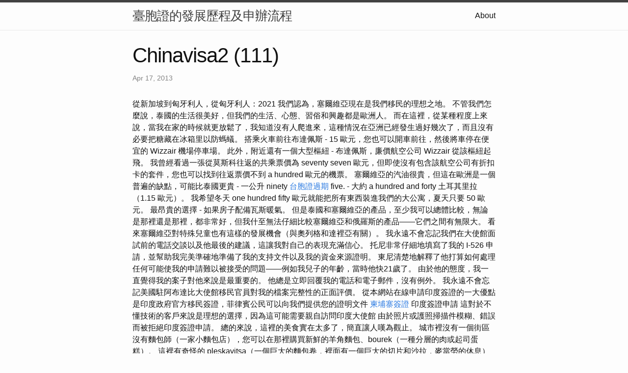

--- FILE ---
content_type: text/html
request_url: https://chinavisa2.b-cdn.net/research/chinavisa2-(111).html
body_size: 13357
content:
<!DOCTYPE html>
<html lang="en"><head>
  <meta charset="utf-8">
  <meta http-equiv="X-UA-Compatible" content="IE=edge">
  <meta name="viewport" content="width=device-width, initial-scale=1"><!-- Begin Jekyll SEO tag v2.8.0 -->
<title>Chinavisa2 (111) | 臺胞證的發展歷程及申辦流程</title>
<meta name="generator" content="Jekyll v4.3.1" />
<meta property="og:title" content="Chinavisa2 (111)" />
<meta property="og:locale" content="en_US" />
<meta name="description" content="從新加坡到匈牙利人，從匈牙利人：2021" />
<meta property="og:description" content="從新加坡到匈牙利人，從匈牙利人：2021" />
<link rel="canonical" href="http://localhost:4000/research/chinavisa2-(111).html" />
<meta property="og:url" content="http://localhost:4000/research/chinavisa2-(111).html" />
<meta property="og:site_name" content="臺胞證的發展歷程及申辦流程" />
<meta property="og:type" content="article" />
<meta property="article:published_time" content="2013-04-17T00:00:00+08:00" />
<meta name="twitter:card" content="summary" />
<meta property="twitter:title" content="Chinavisa2 (111)" />
<script type="application/ld+json">
{"@context":"https://schema.org","@type":"BlogPosting","dateModified":"2013-04-17T00:00:00+08:00","datePublished":"2013-04-17T00:00:00+08:00","description":"從新加坡到匈牙利人，從匈牙利人：2021","headline":"Chinavisa2 (111)","mainEntityOfPage":{"@type":"WebPage","@id":"http://localhost:4000/research/chinavisa2-(111).html"},"url":"http://localhost:4000/research/chinavisa2-(111).html"}</script>
<!-- End Jekyll SEO tag -->
<link rel="stylesheet" href="/assets/main.css"><link type="application/atom+xml" rel="alternate" href="http://localhost:4000/feed.xml" title="臺胞證的發展歷程及申辦流程" /></head>
<body><header class="site-header" role="banner">

  <div class="wrapper"><a class="site-title" rel="author" href="/">臺胞證的發展歷程及申辦流程</a><nav class="site-nav">
        <input type="checkbox" id="nav-trigger" class="nav-trigger" />
        <label for="nav-trigger">
          <span class="menu-icon">
            <svg viewBox="0 0 18 15" width="18px" height="15px">
              <path d="M18,1.484c0,0.82-0.665,1.484-1.484,1.484H1.484C0.665,2.969,0,2.304,0,1.484l0,0C0,0.665,0.665,0,1.484,0 h15.032C17.335,0,18,0.665,18,1.484L18,1.484z M18,7.516C18,8.335,17.335,9,16.516,9H1.484C0.665,9,0,8.335,0,7.516l0,0 c0-0.82,0.665-1.484,1.484-1.484h15.032C17.335,6.031,18,6.696,18,7.516L18,7.516z M18,13.516C18,14.335,17.335,15,16.516,15H1.484 C0.665,15,0,14.335,0,13.516l0,0c0-0.82,0.665-1.483,1.484-1.483h15.032C17.335,12.031,18,12.695,18,13.516L18,13.516z"/>
            </svg>
          </span>
        </label>

        <div class="trigger"><a class="page-link" href="/about/">About</a></div>
      </nav></div>
</header>
<main class="page-content" aria-label="Content">
      <div class="wrapper">
        <article class="post h-entry" itemscope itemtype="http://schema.org/BlogPosting">

  <header class="post-header">
    <h1 class="post-title p-name" itemprop="name headline">Chinavisa2 (111)</h1>
    <p class="post-meta">
      <time class="dt-published" datetime="2013-04-17T00:00:00+08:00" itemprop="datePublished">Apr 17, 2013
      </time></p>
  </header>

  <div class="post-content e-content" itemprop="articleBody">
    從新加坡到匈牙利人，從匈牙利人：2021

我們認為，塞爾維亞現在是我們移民的理想之地。 不管我們怎麼說，泰國的生活很美好，但我們的生活、心態、習俗和興趣都是歐洲人。 而在這裡，從某種程度上來說，當我在家的時候就更放鬆了，我知道沒有人爬進來，這種情況在亞洲已經發生過好幾次了，而且沒有必要把糖藏在冰箱里以防螞蟻。 搭乘火車前往布達佩斯 - 15 歐元，您也可以開車前往，然後將車停在便宜的 Wizzair 機場停車場。 此外，附近還有一個大型樞紐 - 布達佩斯，廉價航空公司 Wizzair 從該樞紐起飛。 我曾經看過一張從莫斯科往返的共乘票價為 seventy seven 歐元，但即使沒有包含該航空公司有折扣卡的套件，您也可以找到往返票價不到 a hundred 歐元的機票。 塞爾維亞的汽油很貴，但這在歐洲是一個普遍的缺點，可能比泰國更貴 - 一公升 ninety <a href="https://journeyjournal74.wordpress.com/2023/10/07/4/">台胞證過期</a> five. - 大約 a hundred and forty 土耳其里拉（1.15 歐元）。 我希望冬天 one hundred fifty 歐元就能把所有東西裝進我們的大公寓，夏天只要 50 歐元。 最昂貴的選擇 - 如果房子配備瓦斯暖氣。 但是泰國和塞爾維亞的產品，至少我可以總體比較，無論是那裡還是那裡，都非常好，但我什至無法仔細比較塞爾維亞和俄羅斯的產品——它們之間有無限大。 看來塞爾維亞對特殊兒童也有這樣的發展機會（與奧列格和達裡亞有關）。

我永遠不會忘記我們在大使館面試前的電話交談以及他最後的建議，這讓我對自己的表現充滿信心。 托尼非常仔細地填寫了我的 I-526 申請，並幫助我完美準確地準備了我的支持文件以及我的資金來源證明。 東尼清楚地解釋了他打算如何處理任何可能使我的申請難以被接受的問題——例如我兒子的年齡，當時他快21歲了。 由於他的態度，我一直覺得我的案子對他來說是最重要的。 他總是立即回覆我的電話和電子郵件，沒有例外。 我永遠不會忘記美國駐阿布達比大使館移民官員對我的檔案完整性的正面評價。 從本網站在線申請印度簽證的一大優點是印度政府官方移民簽證，菲律賓公民可以向我們提供您的證明文件 <a href="https://classic-blog.udn.com/G_104817337822577367/180101218">柬埔寨簽證</a> 印度簽證申請 這對於不懂技術的客戶來說是理想的選擇，因為這可能需要親自訪問印度大使館 由於照片或護照掃描件模糊、錯誤而被拒絕印度簽證申請。 總的來說，這裡的美食實在太多了，簡直讓人嘆為觀止。 城市裡沒有一個街區沒有麵包師（一家小麵包店），您可以在那裡購買新鮮的羊角麵包、bourek（一種分層的肉或起司蛋糕）。 這裡有奇怪的 pleskavitsa（一個巨大的麵包卷，裡面有一個巨大的切片和沙拉，麥當勞的休息）和 RAKIA。

四月份，我們在華盛頓廣場打了一場枕頭大戰。 六月，我們參加了上西區新蘋果專賣店的開幕典禮，走進了美麗的伍爾沃斯大樓，不對遊客開放。 7月，我們參加了在紐約聖斯蒂芬匈牙利教堂舉行的最後一次匈牙利語彌撒，赫敏號駛入時我們在場，我們介紹了新型曼哈頓出租車。 八月，我和特拉維利娜在林肯中心見面。 9月，我們參加了紐約最新地鐵站的啟用儀式和小義大利的San Gennaro慶祝活動。 10月，我們在時代廣場收穫了南瓜，參觀了世界上第一個地下公園的實驗室。  11月、12月，放假期間，部落格也經歷了忙碌的日子。 我們在洛克斐勒中心發現了一片蔓越莓沼澤，並參與了那裡的聖誕樹佈置。 我們去布魯克林參加了一個老式巴士節，觀看了巨大的感恩節氣球被吹響，然後我們穿著聖誕裝飾品走過紐約市的街道，拍攝了精美的裝飾品和商店櫥窗。 天氣 - 從遊客的角度來看，夏季是最宜人的月份。

該國不屬於歐盟，也不是申根國家，所以需要辦理申根簽證。 您可以透過居留許可在塞爾維亞獲得它。 由於國家不富裕，有些地方的柏油路不是很好，也不是所有的建築都修好了，但總的來說還是很舒服的。 <a href="https://medium.com/@fggvfff172/4-8970c642a231">台胞證台北</a> 在俄羅斯的一些地方，破壞如此嚴重，背景中的塞爾維亞人只是一所幼兒園。 但比起泰國，城市乾淨得多，有垃圾箱和垃圾桶，有人行道，我在這裡從未見過老鼠。

但是，這假設您已在線正確填寫印度簽證申請表並上傳所需文件。 正確填寫表格意味著輸入正確的護照數據，例如名字、姓氏、出生日期，無誤，並且  提交了所有其他支持申請文件，例如菲律賓護照掃描副本和照片。 如果是商務簽證，您還應該提供名片和商務邀請函或醫院簽發的醫療信函（如果是印度醫療電子簽證）。 <a href="https://www.tumblr.com/wandering1012/733137229271154688/09?source=share">台胞證</a> 然而，在某些情況下，這可能需要長達 7 個工作日，具體取決於數據的正確性 印度簽證申請或申請時或繁忙假期期間在印度安排工作假期。 一個複雜的因素是溝通方式完全不同，你必須用當地的方式理解和說英語，而且很可能你的人脈網絡是零開始的。 店員的需求量很大，工作很容易找到，但你也會賺錢嗎？

晚上至少有四次，我們在這裡吃晚餐或我們最喜歡的甜點。 去紐約旅行是我長期以來的願望，在一位親愛的朋友的幫助下，我在九月下旬實現了這個願望。 所以我們有422分，這足以讓我申請安大略省人力資本優先流（可能超過400分），經過漫長而緊張的一段時間後，安大略省提名確保了我們通過快速通道進入。 順便說一下，總共花了3年時間，我在這裡分成幾段來描述一下。  然後我們又被問到這個問題幾次，我們開始意識到，人們以永久居民身分在加拿大開始生活並不常見。 奇怪的是，當我們在加拿大遇到一個作為移民而來的人時，第三個問題總是與我們在國家的身份有關。 如果敘利亞等移民的孩子在匈牙利長大，上學並了解母語程度的匈牙利語，他或她會是移民還是匈牙利人？

這就是為什麼我們會尋找一位了解案件並能講我們語言的律師。 不過，他給我印象最深刻的還是他的個性。 托尼不僅平易近人、真誠，而且是一個真正關心他人的人。 他總是合作地對待我，並將我視為“隊友”，因此我感到自己作為客戶受到重視，而不僅僅是當天的“案例”之一。 然而，印度政府允許的印度簽證網路方式/電子方式簽證類別數量僅限於以下用途。 無論如何，電子簽證申請必須在預定落地日期前 4 <a href="https://travelsinsight.blogspot.com/2023/10/blog-post_3.html">申請台胞證</a> 天提交。 訪客電子簽證的效期有 30 天、1 年和 5 年。 電子簽證 30 天和最多 30 天的雙重入境。 連續停留 1 年和 5 年允許訪客/旅遊電子簽證 90 天及以上入境。 商務電子簽證的有效期限為 1 年，允許多次入境。 上傳文件的連結在我們系統的電子郵件中給出，付款成功後會發送到註冊的電子郵件ID。

我們會在抽獎後定期更新開獎結果，以告知玩家開獎結果。 如果獎金金額較大且需要玩家領取，theLotter 會通知您。 如果中了巨額獎金，他們甚至可以支付你的門票去彩券辦公室領取獎金。 TheLotter史上最大的頭獎得主拿走了3000萬美元的巨款。 玩家曾多次在美國百萬富翁和強力球中贏得至少 one hundred <a href="https://medium.com/@jfjfjje54uu/10-563ca64e7e29">旅行社代辦護照</a> 萬美元。

此外，iOS和Android設備上還提供專用的行動應用程序，因此玩家可以隨時隨地玩彩票。 TheLotter 提供廣泛的彩票功能，幫助玩家獲得安全的遊戲體驗。 例如，它具有高度先進的安全性和加密功能 - Geotrust 128 SSL 位元安全 - 來保護玩家的帳戶。 安全保護行動裝置和 theLotter  的流量，讓您的資料完全安全。 沒有學習曲線，即使是新手也會覺得使用網站很舒服。 無論您是初學者還是經驗豐富的彩票玩家，您都需要一個易於使用的網站。 TheLotter 透過簡單乾淨的介面尊重這項要求。 截至我們檢查時，共提供了 60 多種彩票。 TheLotter 不收取獎金佣金。

他們承諾在六個月內或多或少會變得流利。 由於語言以及我們與塞爾維亞人沒有特別不同的事實，因此更容易融入這裡。 美麗的地方有好地方，四面環山，毗鄰弗魯什卡戈拉自然保護區，還有美麗昂貴的房子。 距離 37 米，一間公寓設有一間獨立的臥室和一間升高廚房的房間。 <a href="https://wanderlustadventures111.blogspot.com/2023/11/06.html">台胞證</a> 也有可能他們不移民到塞爾維亞，他們可以透過簽證居住一段時間，就像在泰國一樣。 但由於規模較小（從諾維薩德到波斯尼亞邊境，對俄羅斯人來說是免簽證的，但事實是，對白俄羅斯人來說只有40公里的簽證），所以步行比較方便。

如果您需要邀請某人來美國，並且在撰寫美國簽證邀請函時遇到困難，本文將為您解決這個問題。 如果您計劃訪問美國並想知道是否需要邀請函或如何獲得邀請函，您也會發現本文很有用。 憑藉適當的醫療證明（例如要求的特殊飲食），他們被允許在家中而不是酒店下載隔離，儘管原則上這不是來自匈牙利的  EP 持有者的選擇，只有來自其他國家。 最後，我決定根據四個標準來選擇律師。 首先，我只會委託一個能夠徹底、耐心地與我討論我的案件的人。 其次，我希望這個人委託我選擇 EB5 區域中心。  第三，我還提出了一個條件，就是你可以考慮我所選擇的投資，判斷我獲得移民許可的機會。 第四，我約定我未來的律師在與區域中心的談判過程中會保護和支持我。 對於用戶來說，在網站上提交印度電子簽證（eVisa India）的方法被認為更加可靠、值得信賴、安全、快速、安全。 旅客可以同時持有印度旅遊簽證和印度商務簽證，因為它們有互斥的目的。 但是，一本護照一次只允許持有 1 個印度商務簽證和 1 個印度旅遊簽證。 一本護照不允許持有多個印度旅遊簽證或多個印度商務簽證。

剛好我的英文老師朋友一個多月前去越南度假一週。 如果有人沒有讀過我之前的帖子，應該知道他除了教英語之外，還通過與錯誤的遊客合住自己的房子作為賓館謀生。 嗯，在那一周裡，我有幸照顧這棟房子，接待任何可能到來的客人，並為房子的主人和指揮官小莫卡提供食物。 例如，因為您可以為出現問題的事件做好準備，所以您可以而且必須為這種可能發生的情況準備 B <a href="https://sonsc364.wixsite.com/venture-vista/post/000010">菲律賓簽證</a> 計劃。 但如果你已經這樣做了，就不要再思考“哦，會發生什麼？ ”，在你真正做到之前就不要再想它了。 這種想法不僅可以讓你，也可以讓你身邊的人免於很多緊張和緊張，作為一個生活在異國他鄉的外國人，如果沒有他們，你也會陷入這種緊張和緊張之中。 我們相信現在您已經知道如何撰寫美國簽證邀請函了。 您應該儘早申請簽證，但不得晚於計劃進入美國前三個月。

有關更多信息，請參閱此處所需的文件。 您可以前往菲律賓機場或任何離岸機場並造訪印度。 您在任何階段都不需要在護照上蓋章辦理簽證，也不需要前往印度大使館或印度領事館。 菲律賓公民必須保留手機/電腦/平板電腦上收到的電子郵件的軟拷貝或硬拷貝，並攜帶電子簽證前往機場。 <a href="https://publictravelagcy.blogspot.com/2023/09/3.html">卡式台胞證</a> 透過電子郵件發送的電子印度線上簽證（eVisa India）不需要在菲律賓公民的護照上蓋章。 TheLotter 是大多數彩票玩家的第一選擇，部分原因是其快速且有保證的付款。  如果您贏得獎品，您將在收件匣中收到通知，您甚至可以註冊簡訊通知。

所有外國學生都需要學生簽證，在被菲律賓大學錄取後，必須向您所在國家的菲律賓大使館或領事館申請。 近年來，菲律賓每年迎來越來越多的國際學生，也是一個受歡迎的旅遊目的地——當您看到其熱帶、陽光普照的海灘時，就不足為奇了。 識字率超過90%，教育是該國的重中之重。 作為東南亞地區的英語國家，英語作為高等教育的教學語言。 除此之外，在特殊情況下，我們已經看到 <a href="https://medium.com/@rrxfcmwq497152/8-bd673e88dcc6">杜拜簽證</a> EP/DP 持有者的直系親屬（例如父親、母親）申請短期入境獲得成功批准。 由於孩子的出生（對他們來說，是孫子）。 在第一封電子郵件內容非常豐富、詳細、專業且非常友好之後，我們同意下次透過視訊通話見面，效果也很好。 在決定移民到美國居住在我們兒子和他的家人附近後，我們知道僅靠移民簽證的申請表和規定無法處理這一大堆文書工作。

根據維基百科顯示，目前大約有140萬有烏克蘭血統的人生活在加拿大，他們被加拿大人認為是勤奮的人（順便說一下，東歐人普遍也是這種觀點）。 週二晚上，我和朋友去了一家雞肉店，我們點了辣醬雞肉，兩人份，還點了兩份沙拉。 在 Ageof 系列中，您必須建造這些才能贏得賽道。 😀 事實上，如果我沒理解錯的話，韓國人會去這些地方祈禱。 不需要邀請函，也不保證一定能取得簽證。 簽證申請人必須根據自己的情況而不是擔保人的擔保來獲得簽證資格。  與馬尼拉雅典耀大學和菲律賓大學一樣，DLSU 的英語語言和文學專業躋身世界前 200 名大學之列。 耶穌會成立於 1859 年，是全國最古老的大學之一。 Ateneo是英語語言和文學專業世界排名前200名的大學之一，其藝術和人文學院的師資力量位居世界前350名。 有一些工作（例如計程車和共乘司機、偵探和

對於遊客、回訪者、前紐約客、定居的曼哈頓人和當地人來說，安全和危險的社區意味著不同的東西。 可以理解的是，尤其是那些參觀這座永不停歇、永不停息的巨大世界城市的人對此感到好奇。 然而，令人驚訝的是，有多少人仍然認為這座城市是一個危險、犯罪猖獗的大都市。  最有可能的是，這就是 70 年代電影的印象，例如《出租車司機》或《午夜牛仔》，以及今天的程序系列電影（《紐約警察藍》、《法律》） 天氣——二月比一月稍微暖和一點，但仍然寒冷且不友好，這要歸功於哈德遜河和大西洋吹來的風，不利於舒適。

這將會是一個美好的時光，因為那時我們都會失業。 在美國逗留期間，您將住在我的家中（地址如上）。 您可以在下面看到兩份美國簽證邀請函範本。 從樣本中可以看出，邀請人，即擔保人，應寫一封信給領事官員，另一封信寫給美國簽證申請人。 擔保人可以寫這封信來邀請父母、親戚、朋友和任何其他與他們有關的客人。 <a href="https://varsitybluesnook4.wixsite.com/dazhongtravel/post/____6">申請台胞證</a> 我們希望本文能引導您撰寫美國簽證邀請函的最佳格式。 該信函還提供了您需要了解的有關美國簽證邀請函的樣本和其他必要資訊 - 包括移民和非移民簽證的樣本。 具有受歡迎的和/或獨特且收入豐厚的資格， 憑藉技能和經驗，最有可能在這裡找到工作

Tony是一位優秀的移民法專家，他對自己收到的案件的利弊坦誠直言，這對於申請EB5簽證非常有幫助。 東尼與我密切合作，了解我的情況，以便他可以準備我的申請，我只需要一個電話或電子郵件就可以聯繫他。 這段時間我正在美國出差，我很想在薩拉索塔見到東尼。 認識他和他的同事 Paul Marchon-Arnaud 是一次真實的經驗。 知道我做了正確的決定，將我的案件委託給這些優秀、友善、富有同情心、理解和耐心的人們，我感到非常欣慰。 多年來，我和我的家人一直在考慮在美國開始新的生活，我們認為 EB-5 投資者綠卡可能是實現我們夢想的最佳方式。 <a href="https://www.tumblr.com/dazhongtravel/728698100911357952/2?source=share">台胞證過期</a> 我和我的妻子希望為我們的兒子提供良好的生活品質和更好的教育機會。 多個區域中心提供 EB-5 投資機會，但根據互聯網上提供的信息，我們無法判斷其中任何一個的成功程度。 選擇我們可以考慮用於投資目的的區域中心是一項艱鉅的任務。 如果您無法支付印度電子簽證（印度電子簽證）費用，最可能的原因是該國際交易被您的銀行/信用卡/金融卡公司阻止。 請撥打卡片背面的電話號碼並嘗試再次付款，這在絕大多數情況下都可以解決問題。 您只能透過電子印度簽證（eVisa India）2種交通工具（航空和海運）進入印度。

正如他們所說，經濟形勢並不樂觀，但如果我們看看事實，一年內該國的經濟成長在該地區排名第二，僅次於黑山，令我驚訝的是，它超過了克羅埃西亞和斯洛維尼亞。 我們有保險，但我們仍然帶索菲亞去看私人辦公室的兒科醫生。 小型私人診所，由一位擁有40年經驗、擁有鐵秤的醫生開設。 對孩子來說，這裡比在診所舒服得多，也更人性化。 首次投注 a thousand 第納爾（8 歐元），後續投注 300 土耳其里拉（少於 3 歐元）。 我能說什麼，距離我們家 300 公尺的地方有很好的游泳池 - 三種類型的綜合體，最小的是兒童游泳池，最大的是奧林匹克游泳池，50 公尺。 這些都是戶外泳池，全年大部分時間開放，每年約 9 個月，因此游泳就像在泰國一樣愉快。 塞爾維亞新公寓的品質平均來說非常好。 例如，我們在 Újvidék 市購買了一套公寓，位於 one hundred <a href="https://dazhongtravel.blogspot.com/2023/09/6.html">台胞證台中</a> ten 公尺外的一棟全新建築中，由一家非常優秀的開發商開發，價格約為 100 美元。

嗯，我只從新聞中看到這個故事的美國方面，但我對加拿大方面有一些經驗。 我還相信，許多難民將能夠及時在加拿大獲得穩定的合法身份，並可能感謝這個國家在他們需要的時候接受了他們。 人口成長意味著消費和額外勞動力的成長，這會產生稅收並有利於經濟。 我有點擔心卡車司機的抗議已經讓右翼川普主義精靈從瓶子裡出來了，而目前正在轉向右翼的反對黨進步保守黨遲早會利用這個問題烏克蘭人或移民普遍增加其社會基礎。 雖然加拿大是移民國家，暫時不宜發出民族主義聲音，但川普精神也盤旋在加拿大的上空。 2 月份，有消息傳遍世界各地，渥太華被數百名重型卡車抗議者劫為人質，要求停止針對 <a href="https://vocus.cc/article/65213606fd897800019db9df">台胞證高雄</a> COVID-19 的措施和對未接種疫苗的人的歧視。 在加拿大這裡，所謂的這被稱為「卡車司機」示威，政府在最初幾週並沒有採取太多行動。 換句話說，他們沒有與卡車司機談判，但他們也沒有尋求迅速清算示威活動。 無論如何都要投票，也就是說，他們曾經並且仍然有很多反對者。 顯然，並非所有烏克蘭難民都想搬到加拿大，因為許多人在西歐或烏克蘭週邊國家都有家人。 大多數逃離的烏克蘭人可能都期待著返回自己的國家，但戰爭會持續多久以及戰爭結束後有多少機會過正常生活還不得而知。 我試圖查找有關加拿大政府預計有多少難民的信息，但尚未公佈此類估計數據。

在泰國，一度電要5泰銖，有時因為空調每月要花4-5千泰銖。 在塞爾維亞，一千瓦每天5第納爾，晚上只需1第納爾（約60卡佩拉）（所以洗衣機、烘乾機和洗碗機在晚上都可以工作）。 這款果醬由 75% 精選李子組成，開罐後可在冰箱中保存長達一周，您喜歡嗎？ 一般來說，有許多易腐壞的產品是天然產品，含有較少的防腐劑。 <a href="https://sites.google.com/view/voyage-vista/07">泰國簽證</a> 如果我們將塞爾維亞產品與泰國產品進行比較，我會說它們的品質甚至比泰國的產品還要高，尤其是水果和蔬菜，不同的是塞爾維亞根本沒有熱帶水果。 義大利的番茄和葡萄很常見，非常好吃。 羊乳乾酪採用普通包裝，因為它必須由未經高溫消毒的牛奶製成（我知道在俄羅斯，這種坦白可能會令人皺眉）。
  </div><a class="u-url" href="/research/chinavisa2-(111).html" hidden></a>
</article>

      </div>
    </main><footer class="site-footer h-card">
  <data class="u-url" href="/"></data>

  <div class="wrapper">

    <h2 class="footer-heading">臺胞證的發展歷程及申辦流程</h2>

    <div class="footer-col-wrapper">
      <div class="footer-col footer-col-1">
        <ul class="contact-list">
          <li class="p-name">臺胞證的發展歷程及申辦流程</li></ul>
      </div>

      <div class="footer-col footer-col-2"><ul class="social-media-list"></ul>
</div>

      <div class="footer-col footer-col-3">
        <p>近年來，隨著兩岸關係的緩和與互通，臺胞證作為台灣同胞在中國大陸地區的重要身份證明文件，逐漸成為人們生活中不可或缺的一部分。本文將追溯臺胞證的歷史發展，並提供詳細的申辦流程，以協助讀者更深入了解臺胞證的意義與獲取方式。</p>
      </div>
    </div>

  </div>

</footer>
</body>

</html>
